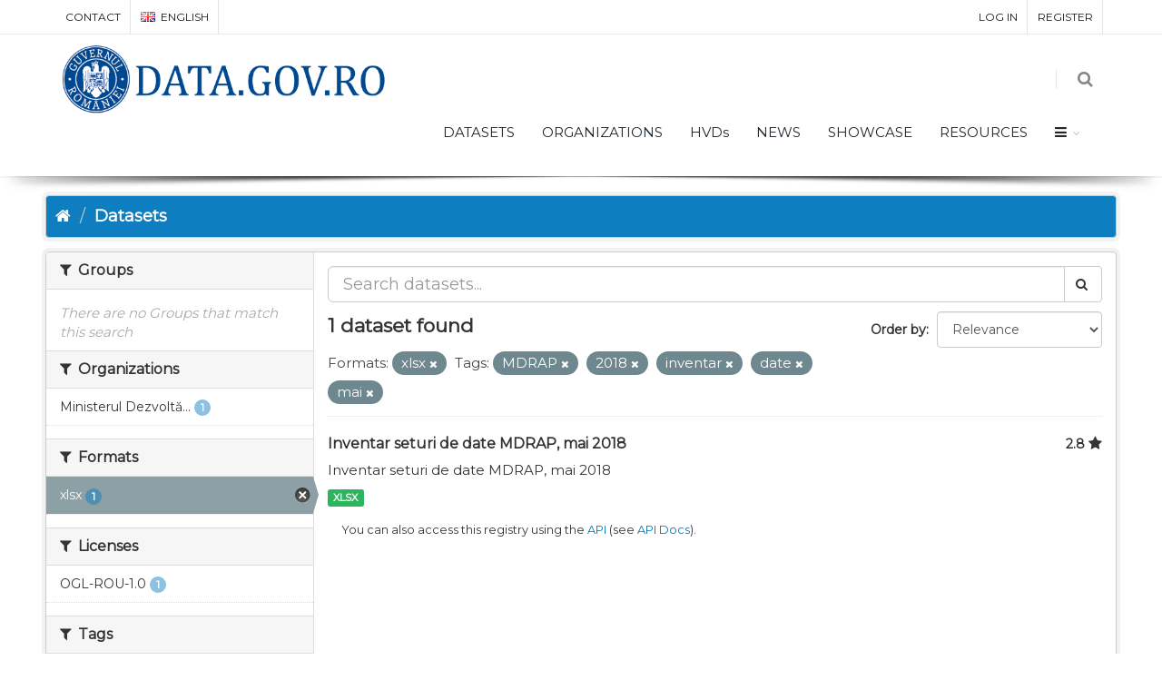

--- FILE ---
content_type: text/css
request_url: https://data.gov.ro/assets/css/datagovro.css
body_size: 37833
content:
/** ************************************* **
    @Author			Ionel David
    @Website		data.gov.ro
    @Last Update	Sunday, December 15, 2019

    ~ ~ ~ UPDATE REASONS ~ ~ ~
    REWRITE RULES IN THIS CUSTOM CSS FILE!
    ~ ~ ~ ~ ~ ~ ~ ~ ~ ~ ~ ~ ~ ~ ~ ~ ~ ~ ~ ~ ~	

 ** ************************************* **/
 

body {
    background: #FFF;
    /* font-family: 'Museo Sans', 'Helvetica Neue', Helvetica, Arial, sans-serif;
     */
    font-family: 'Montserrat', 'Titillium Web', sans-serif;
    /* font-family: 'Nunito', sans-serif; */
    /* font-family: 'Titillium Web', sans-serif; */
    font-size: 15px;
    font-weight: 100;
}

a {
    color: #0077BE;
}

h1,
h2,
h3,
h4,
h5,
h6 {
	font-family: 'Montserrat', 'Titillium Web', sans-serif;
}

h1, .h1, h2, .h2, h3, .h3 {
    margin-top: 10px;
    /* margin-bottom: 10px; */
}

h1 {
    color: #135589;
}

.page-dynamic-landscapes table {
    border: 0;
}

.page-dynamic-landscapes td {
    vertical-align: top;
    padding: 5px 10px 0 0;
}

.page-dynamic-landscapes td td {
    padding: 0;
}

.page-dynamic-landscapes table img {
    max-width: none;
    padding: 0 15px 15px 0;
}

.page-dynamic-landscapes h1.page-heading {
    display: none;
}

.featured-organisation {
    background: #FFF;
    padding: 15px;
}

.featured-organisation h3 {
    margin: 0 0 8px;
    font-size: 24px;
    line-height: 1.2;
}

.featured-organisation img {
    float: left;
    max-width: 120px;
    padding: 0 15px 0 0;
    margin-bottom: 20px;
}

.context-info h1.heading {
    hyphens: none;
    word-break: normal;
}



.btn-primary {
    box-shadow: 0 2px 2px 0 rgba(0, 0, 0, 0.15);
    background: #FFF;
    color: #0E7EC1;
    text-shadow: unset;
    border: 2px solid #1089D2;
    padding: 3px 15px;
    border-radius: 10px;
    font-size: 1.0em;
}

.btn-primary:hover,
.btn-primary:focus,
.btn-primary:active,
.btn-primary.active,
.btn-primary.disabled,
.btn-primary[disabled] {
    background: #0E7EC1;
    color: #FFF;
}

.toolbar {
    background: #0E7EC1;
    box-shadow: 3px 3px 1px #CCC;
    /* border: 3px solid #FFF; */
    border: 1px solid #cccccc;
    border-radius: 4px;
    /* -webkit-box-shadow: 0 0 0 4px rgba(0,0,0,0.05); */
    box-shadow: 0 0 0 4px rgba(0,0,0,0.05);
    margin-top: 20px;
    margin-bottom: 15px;
    margin-left: -15px;
    margin-right: -15px;
    padding: 10px;
    color: #FFF;
}

.col-xs-12 {
    padding: 15px;
}

.btn {
    display: inline-block;
    padding: 6px 12px;
    margin-bottom: 0;
    font-size: 14px;
    font-weight: 400;
    line-height: 1.42857143;
    text-align: center;
    white-space: nowrap;
    vertical-align: middle;
    -ms-touch-action: manipulation;
    touch-action: manipulation;
    cursor: pointer;
    -webkit-user-select: none;
    -moz-user-select: none;
    -ms-user-select: none;
    user-select: none;
    background-image: none;
    /* border: 1px solid transparent; */
    border-radius: 4px;
}

.page-header .nav-tabs li.active a, .page-header .nav-tabs a:hover {
    font-weight: bold;
}

#header li.search .search-box {
    display: none;
    right: 0;
    left: auto;
    top: 100%;
    padding: 15px;
    background-color: #fff;
    position: absolute;
    box-shadow: 5px 5px rgba(91, 91, 91, 0.2);
    width: 274px;
    margin-top: 36px;
    z-index: 22;
}

.page-header.module-content {
    padding-top: 15px;
    padding-bottom: 0;
    margin-top: 0px;
}

.module-content {
    padding: 15px;
}

.breadcrumb > li {
    text-shadow: none;
}

.toolbar .breadcrumb a {
    color: #FFF;
    display: inline-block;
}

[role="main"],
.main,
.homepage [role="main"] {
    background: #F5EFEF;
    background: #FFF;
    padding: 0;
    min-height: unset;
}

[role="main"] + [role="main"] > .container,
[role="main"] > .container {
    background: #F5EFEF;
}

.hero h1 {
    padding: 1em;
    line-height: 1.1;
    margin: 0;
}

[role="main"] > .container {
    background: #FFF;
    padding-bottom: 2em;
}

.primary {
    padding-bottom: 1em;
}

[role="main"] + [role="main"] > .container {
    padding: 20px;
}

.homepage .stats ul li a strong {
    display: block;
    font-size: 35px;
    line-height: 1.5;
}

.homepage .stats h3 {
    display: none;
}

.theme-tile {
    background: #ccc;
    border: 3px solid #FFF;
    box-shadow: 0 0px 6px rgba(0, 0, 0, .25);
    color: #FFF;
    text-align: center;
    margin-bottom: 4px;
    padding: 30px 0px;
    height: 170px;
    display: inline-block;
    vertical-align: top;
    width: 157px;
}

.themes .theme-tile {
    display: table;
    height: auto;
    padding: 10px 0;
    vertical-align: middle;
    width: 100%;
}

.themes .theme-tile {
    margin: 5px;
    height: 95px;
    float: left;
}

.context-info .theme-tile {
    height: auto;
    width: 100%;
}

.themes {
    text-align: center;
}

.theme-tile span {
    font-size: 15px;
    font-weight: bold;
    line-height: 1.42857143;
    padding: 15px 9px 0;
    text-transform: uppercase;
    display: inline-block;
}

a.theme-tile:hover {
    color: #FFF;
    text-decoration: none;
}

.theme-tile img {
    display: inline-block;
    max-width: 90px;
}

.themes .theme-tile img {
    display: table-cell;
    padding: 0 10px 0 15px;
    width: 100%;
}

.themes .theme-tile span {
    display: table-cell;
    padding: 0 0 0 5px;
    text-align: left;
    vertical-align: middle;
    width: 55%;
}

.context-info .theme-tile img {
    max-width: 60%;
}

.theme-tile.digital-agriculture {
    background-color: #EEAA52;
}

.theme-tile.natural-resource-management {
    background-color: #547D89;
}

.theme-tile.health-wellbeing {
    background-color: #3CDAD6;
}

.theme-tile.hazard-planning-resilience {
    background-color: #FF7D5F;
}

.theme-tile.heritage-culture {
    background-color: #7C6f8B;
}

.theme-tile.regional-development {
    background-color: #437493;
}

.tag-tile {
    background-color: #FFF;
    display: block;
    text-align: center;
    padding-top: 1em;
}

h2.divider {
    text-transform: uppercase;
    text-align: center;
    background: url('/base/images/header-bg.png') repeat-x center center;
    margin-bottom: 20px;
}

h2.divider span {
    background: #F5EFEF;
    padding: 0 15px;
    color: #959595;
    display: inline-block;
}

.tag {
    border: 0;
    color: #eee;
    background-color: #0e7ec1;
}

a.tag:hover {
    background: #051e3a;
    border: 0;
    /* box-shadow: none; */
}

.box {
    border-radius: 0;
}

.homepage .module-search .module-content {
    border-radius: 0;
}

.homepage .module-search .tags {
    background-color: #0E7EC1;
    border-radius: 0;
}

.homepage .box .inner {
    padding: 10px 0 20px;
}

.homepage .stats ul {
    text-align: center;
}

.homepage .stats ul li {
    float: none;
    display: inline-block;
}

.homepage .stats ul li a {
    text-align: center;
}


.box {
    box-shadow: 3px 3px 1px #CCC;
    border: 3px solid #FFF;
}

.homepage .module-search {
    padding: 0;
    margin: 0;
}

.homepage .module-search .module-content {
    background: #1e5faa;
}

.branding {
    background: #FFF;
    padding: 2em 1em;
}

.header-image {
    max-width: 50%;
}

.masthead .logo img {
    max-width: 100%;
}

.masthead.navigation {
    background: #1e5faa url('/base/images/band.png') repeat-x center bottom;
    min-height: unset;
    padding-top: 0;
    padding-bottom: 8px;
}

.masthead .navbar-collapse {
    padding: 0;
}

.masthead .debug {
    color: #000;
}

/* Searchbox */
.masthead .site-search {
    margin: 14px 0 2px 0;
}

.masthead .site-search-wrapper {
    width: 50%;
    padding-left: 20px;
    float: right;
}

.masthead input[type="text"] {
    border: 0;
    border-radius: 0;
    box-shadow: none;
}

.masthead .site-search input {
    background: #f0f0f0;
    padding: 6px 12px;
    color: #555;
    width: 270px;
    display: inline-block;
}

.simple-input .field .btn-search {
    background: #444;
    width: auto;
    color: #FFF;
    padding: 6px 12px 5px;
    height: auto;
    /*line-height: 1.42857143;*/
    position: static;
    display: inline-block;
    margin: 0;
    vertical-align: middle;
}

.simple-input .field .btn-search:hover {
    color: inherit;
}

/* End Search */

/* Nav */


.masthead .btn-navbar,
.masthead .btn-navbar:hover,
.masthead .btn-navbar:focus,
.masthead .btn-navbar:active,
.masthead .btn-navbar.active,
.masthead .btn-navbar.disabled,
.masthead .btn-navbar[disabled] {
    padding: 0 0 4px;
    text-align: center;
    height: 28px;
    width: 34px;
    line-height: 2px;
}

.masthead .btn-navbar i {
    margin: 0;
    padding-top: 4px;
    display: inline-block;
}

.navbar .btn-navbar .icon-bar {
    display: inline-block;
}

.navbar .nav > li > a {
    line-height: 9px;
    padding: 18px 15px;
    display: inline-block;
    margin: 0;
    font-weight: 100;
}

.masthead .account li {
    padding: 0px;
}

.masthead .account li > a {
    padding: 15px;
    line-height: 9px;
    display: inline-block;
}

.masthead .account li > a > .gravatar {
    display: none;
}

.masthead .navigation .nav-pills li a:hover,
.masthead .navigation .nav-pills li.active a {
    background: transparent;
    border-radius: 0;
    box-shadow: none;
}

.masthead .account .notifications a span.badge {
    font-size: 12px;
    margin-left: 3px;
    padding: 1px 6px;
    background-color: transparent;
    text-shadow: none;
    color: #bfd7de;
}

/* End nav */

.search-form .search-input.search-giant input {
    box-shadow: none;
    border: 1px solid #DDD;
    border-radius: 0;
}


.search-form .search-input-group {
    margin-bottom: 10px;
}

.search-form {
    padding-bottom: 10px;
}



.site-footer {
    background: #212121;
    border-top: 6px solid #1E5EA9;
}

.site-footer,
.site-footer label,
.site-footer small {
    color: #959595;
}

.site-footer a {
    color: #CCC;
}

.resource-item .heading {
    display: block;
    margin-right: 125px;
    -ms-word-wrap: break-word;
    word-wrap: break-word;
    -ms-word-break: break-all;
    word-break: break-all;
}

/*.page-heading {
    -ms-word-break: break-all;
    word-break: break-all;
    -ms-word-wrap:break-word;
    word-wrap:break-word;
}*/

.dataset-map-expanded .leaflet-draw-toolbar a.leaflet-draw-draw-rectangle {
    display: none;
}

@media (max-width: 767px) {
    .container,
    .navbar-static-top .container,
    .navbar-fixed-top .container,
    .navbar-fixed-bottom .container {
        width: auto;
    }

    [class*="span"],
    .uneditable-input[class*="span"],
    .row-fluid [class*="span"] {
        width: 100%;
    }

}

@media (max-width: 979px) {
    /*navbar .nav > li > a {
        padding: 15px 10px;
    }*/

    .masthead .btn-navbar,
    .masthead .btn-navbar:hover,
    .masthead .btn-navbar:focus,
    .masthead .btn-navbar:active,
    .masthead .btn-navbar.active,
    .masthead .btn-navbar.disabled,
    .masthead .btn-navbar[disabled] {
        display: inline-block;
    }

    .masthead.navigation {
        min-height: 55px;
    }

}

@media (min-width: 768px) {

    .masthead .navigation {
        float: left;
    }

    .masthead .account {
        float: right;
    }

    .masthead .site-search {
        float: right;
    }
    /*.masthead .account.collapse {
        height: unset !important;
    }
*/
    .masthead .account li {
        display: inline-block;
    }

    .masthead .account li .text {
        display: none;
    }

    .masthead .account li > a {
        padding: 18px 5px;
    }

}

@media (min-width: 1180px) {
    .container,
    .navbar-static-top .container,
    .navbar-fixed-top .container,
    .navbar-fixed-bottom .container {
        width: 1180px;
    }

   /* .span12 {
        width: 1180px;
    }

    .span11 {
        width: 1080px;
    }

    .span10 {
        width: 980px;
    }

    .span9 {
        width: 880px;
    }

    .span8 {
        width: 780px;
    }

    .span7 {
        width: 680px;
    }

    .span6 {
        width: 580px;
    }

    .span5 {
        width: 480px;
    }

    .span4 {
        width: 380px;
    }

    .span3 {
        width: 280px;
    }

    .span2 {
        width: 180px;
    }

    .span1 {
        width: 80px;
    }*/

    .wrapper {
        background-position: 60px 0;
    }

    .themes .theme-tile span {
        width: 75%;
    }

    .module-content .themes .theme-tile span {
        width: 70%;
    }

}

@media (min-width: 980px) and (max-width: 1179px) {
    .container,
    .navbar-static-top .container,
    .navbar-fixed-top .container,
    .navbar-fixed-bottom .container {
        width: 940px;
    }

    /*.span12 {
        width: 940px;
    }

    .span11 {
        width: 860px;
    }

    .span10 {
        width: 780px;
    }

    .span9 {
        width: 700px;
    }

    .span8 {
        width: 620px;
    }

    .span7 {
        width: 540px;
    }

    .span6 {
        width: 460px;
    }

    .span5 {
        width: 380px;
    }

    .span4 {
        width: 300px;
    }

    .span3 {
        width: 220px;
    }

    .span2 {
        width: 140px;
    }

    .span1 {
        width: 60px;
    }
*/
    /*.themes .theme-tile {
        width: 47%;
    }*/

    .themes .theme-tile span {
        width: 70%;
    }

    .module-content .themes .theme-tile span {
        width: 65%;
    }
}

@media (min-width: 768px) and (max-width: 979px) {
    .container,
    .navbar-static-top .container,
    .navbar-fixed-top .container,
    .navbar-fixed-bottom .container {
        width: 724px;
    }

  /*  .span12 {
        width: 724px;
    }

    .span11 {
        width: 662px;
    }

    .span10 {
        width: 600px;
    }

    .span9 {
        width: 538px;
    }

    .span8 {
        width: 476px;
    }

    .span7 {
        width: 414px;
    }

    .span6 {
        width: 352px;
    }

    .span5 {
        width: 290px;
    }

    .span4 {
        width: 228px;
    }

    .span3 {
        width: 166px;
    }

    .span2 {
        width: 104px;
    }

    .span1 {
        width: 42px;
    }
*/
/*    .themes .theme-tile {
        width: 47%;
    }*/

    .themes .theme-tile span {
        width: 65%;
    }

    .module-content .themes .theme-tile {
        float: none;
        width: 100%;
    }

    .module-content .themes .theme-tile span {
        width: 75%;
    }

    .page-dynamic-landscapes td td {
        display: table-cell;
        padding: 0;
    }

    .masthead .site-search input {
        max-width: 250px;
    }

}

@media (max-width: 979px) {
    /*.navbar .nav > li > a {
        padding: 15px;
    }*/

    .page-dynamic-landscapes td {
        display: block;
    }

}

@media (max-width: 767px) {
    body {
        background: #F5EFEF;
    }

    .toolbar {
        margin: 0 -20px 22px;
    }

    .module-content:first-child {
        padding-top: 40px;
    }

    .header-image {
        max-width: none;
    }

    .masthead.branding {
        padding-bottom: 0.8em;
    }

    .masthead .site-search-wrapper {
        width: 100%;
        float: left;
        padding-left: 0;
    }

    .site-footer {
        position: absolute;
        left: 0;
        right: 0;
        padding: 20px;
    }

    .themes .theme-tile {
        display: table;
        height: auto;
        padding: 10px 0;
        vertical-align: middle;
        width: 100%;
    }

    .themes .theme-tile img {
        display: table-cell;
        padding: 0 10px 0 15px;
        width: 100%;
    }

    .themes .theme-tile span {
        display: table-cell;
        padding: 0 0 0 5px;
        text-align: left;
        vertical-align: middle;
        width: 55%;
    }

    .context-info .theme-tile img {
        display: block;
        max-width: 120px;
        margin: 0 auto;
    }

    .homepage .themes {
        margin: 40px 0 20px;
    }

    .dataset-map-expanded #dataset-map {
        width: auto;
        top: -2px;
        left: 0;
        right: 0;
        border-width: 0 0 1px;
        z-index: 1;
    }


}

@media (max-width: 991px) {
    .masthead .site-search {
        display: block;
    }
}
/* finish of custom */

/* Tag Cloud on index*/
.tag_under_search {
    position:relative;
    display:inline-block;
    margin: 0 6px 3px 0;
}
a.tag_under_search:hover {color: orange; text-decoration: underline; }
.tag_under_search>span.txt {
    border: 1px solid #e3e3e3;
    color: #666;
    display: inline-block;
    font-size: 11px;
    font-weight: 400;
    letter-spacing: 1px;
    padding: 8px 9px;
    text-transform: uppercase;
    float:left;
    background: white;
}
.tag_under_search>span.num {	
    background: #eeeeee;
    border-color: #e3e3e3;
    border-style: solid;
    border-width: 1px;
    display: inline-block;
    font-size: 11px;
    padding: 8px 9px 8px 11px;
    color: #333;
    position: relative;
    margin-left: -1px;
    float: left;
}
.tag_under_search>span.num:before {
    border-color: rgba(0,0,0,0) rgba(0,0,0,0) rgba(0,0,0,0) #C6C6C6;
    border-style: solid;
    border-width: 4px;
    content: "";
    display: block;
    left: 0px;
    position: absolute;
    top: 12px;
}
.tag_under_search>span.num:after {
    border-color: rgba(0,0,0,0) rgba(0,0,0,0) rgba(0,0,0,0) #fff;
    border-style: solid;
    border-width: 4px;
    content: "";
    display: block;
    left: -1px;
    position: absolute;
    top: 12px;
}

section.dark .tag_under_search>span.txt {
    border: 1px solid #666;
    color: #ccc;
}
section.dark .tag_under_search>span.num {
    background: rgba(0,0,0,0.01);
    border-color: #666;
    color: #ccc;
}
section.dark  .tag_under_search>span.num:before {
    border-color: rgba(0,0,0,0) rgba(0,0,0,0) rgba(0,0,0,0) #666;
}
section.dark  .tag_under_search>span.num:after {
    border-color: rgba(0,0,0,0) rgba(0,0,0,0) rgba(0,0,0,0) #212121;
}


.box-icon .box-icon-title>h2 {
    font-size: 14px;
    line-height: 20px;
    margin: 0;
    font-weight: 400;
    -webkit-transition: all .200s;
    -moz-transition: all .200s;
    -o-transition: all .200s;
    transition: all .200s;
}


/**	18. Buttons
*************************************************** **/
/* .btn, .btn-group {
	margin: 5px 5px 5px 0;
} */

	.btn.pull-right,
	.btn-group.pull-right {
		margin: 5px 0 5px 5px;
	}

.btn-group .btn {
	margin-right:0;
	margin-left:0;
}
#header .btn,
#footer .btn,
.dropdown .btn,
.input-group .btn {
	margin:0;
}

/* translucid */
.btn-translucid {
	color:#fff;
	border:rgba(0,0,0,0.07) 1px solid;
	background-color:rgba(0,0,0,0.07);

	-webkit-transition: all .400s;
	   -moz-transition: all .400s;
		 -o-transition: all .400s;
			transition: all .400s;
}
.btn-translucid:hover {
	color:#fff;
	background-color:rgba(0,0,0,0.2);
}

/* 3D Buttons */
.btn-3d {
	border-bottom: 3px solid rgba(0,0,0,.15);
}
	.btn-3d:hover {
	  opacity: 0.9;
	  filter: alpha(opacity=90);
	}
	.btn-3d.btn-link {
		border-bottom:0;
	}

/* Extra Large Buttons */
	.btn-xlg {
		padding: 24px 34px;
	}

/* Button reveal */
.btn.btn-reveal {
    padding-left:28px;
    padding-right:28px;
    overflow: hidden;
	position:relative;
}

.btn.btn-reveal i {
    display: block;
    position: absolute;
    left: -32px;
    width: 32px;
    top: 0;
	bottom:0;
    margin: 0;
	padding:0;
	font-size:17px;
	line-height:34px;
    text-align: center;
    background-color: rgba(0,0,0,0.1);
}
.btn.btn-reveal span {
    display: inline-block;
    position: relative;
    left: 0;
}
body:not(.device-touch) .btn.btn-reveal i,
body:not(.device-touch) .btn.btn-reveal span {
    -webkit-transition: left 0.3s ease, right 0.3s ease;
		 -o-transition: left 0.3s ease, right 0.3s ease;
			transition: left 0.3s ease, right 0.3s ease;
}

	/* extra small */
	.btn.btn-reveal.btn-xs { 
		padding: 0 17px; 
	}
	.btn.btn-reveal.btn-xs i {
		left: -22px;
		width: 22px;
		height: 28px;
		line-height: 20px;
		font-size:12px;
	}
	/* small */
	.btn.btn-reveal.btn-sm { 
		padding-left: 22px; 
		padding-right: 22px; 
	}
	.btn.btn-reveal.btn-sm i {
		left: -26px;
		width: 26px;
		height: 34px;
		line-height: 28px;
		font-size:14px;
	}
	/* large */
	.btn.btn-reveal.btn-lg { 
		padding-left:32px; 
		padding-right:32px; 
	}
	.btn.btn-reveal.btn-lg i {
		left: -38px;
		width: 38px;
		height: 46px;
		line-height: 46px;
	}
	/* extra large */
	.btn.btn-reveal.btn-xlg { 
		padding-left:40px; 
		padding-right:40px; 
	}
	.btn.btn-reveal.btn-xlg i {
		left: -44px;
		width: 44px;
		height: 72px;
		line-height: 72px;
		font-size:20px;
	}

.btn.btn-reveal:hover i { 
	left: 0; 
}
.btn.btn-reveal:hover span { 
	left: 16px; 
}


/* Button Bordered */
.btn.btn-bordered {
	border-color:#333;
	border-width:2px;
}
.btn.btn-bordered:hover {
	color:#fff;
	background-color:#333;
}

/* button colors */
.btn-red { background-color: #C02942; color: #FFF !important; }
.btn-teal { background-color: #53777A; color: #FFF !important; }
.btn-yellow { background-color: #ECD078; color: #333 !important; }
.btn-green { background-color: #59BA41; color: #FFF !important; }
.btn-brown { background-color: #774F38; color: #FFF !important; }
.btn-aqua { background-color: #40C0CB; color: #FFF !important; }
.btn-lime { background-color: #AEE239; color: #FFF !important; }
.btn-purple { background-color: #5D4157; color: #FFF !important; }
.btn-leaf { background-color: #A8CABA; color: #333 !important; }
.btn-pink { background-color: #F89FA1; color: #FFF !important; }
.btn-dirtygreen { background-color: #1693A5; color: #FFF !important; }
.btn-blue { background-color: #1265A8; color: #FFF !important; }
.btn-amber { background-color: #EB9C4D; color: #FFF !important; }
.btn-black { background-color: #111; color: #FFF !important; }
.btn-white { background-color: #F9F9F9; color: #333 !important; }


.fullwidth.btn-red:hover,
.fullwidth.btn-teal:hover,
.fullwidth.btn-yellow:hover,
.fullwidth.btn-green:hover,
.fullwidth.btn-brown:hover,
.fullwidth.btn-aqua:hover,
.fullwidth.btn-lime:hover,
.fullwidth.btn-purple:hover,
.fullwidth.btn-leaf:hover,
.fullwidth.btn-pink:hover,
.fullwidth.btn-dirtygreen:hover,
.fullwidth.btn-blue:hover,
.fullwidth.btn-amber:hover,
.fullwidth.btn-black:hover,
.fullwidth.btn-white:hover {
	color:#fff !important;
	background-color:#434343;
}



section.dark .btn-default {
	color:#fff;
	background-color:transparent;
	border-color:rgba(255,255,255,0.5);
}


.btn-clean {
	color:#555;
}


/* BOOTSTRAP REWRITE */
.btn-sm,
.btn-xs,
.btn-lg,
.btn-xlg {
    height:auto;
}
.btn,
.form-control {
    height:40px;
}
a.btn {
	line-height:26px;
}
a.btn.btn-xs {
	line-height:inherit;
}

.btn-3d {
	line-height:25px;
	margin-bottom:3px;
}
.btn-3d.btn-xlg {
	line-height:inherit;
}



/* bootstrap modal */
.modal-backdrop {
	background-color:#fff;
}
.modal-content {
	border:0;
	border-top:#333 4px solid;
}
.modal-dialog {
	-webkit-border-radius: 3px;
	   -moz-border-radius: 3px;
			border-radius: 3px;

	-webkit-box-shadow: 0 10px 25px rgba(0, 0, 0, 0.5);
	   -moz-box-shadow: 0 10px 25px rgba(0, 0, 0, 0.5);
			box-shadow: 0 10px 25px rgba(0, 0, 0, 0.5);
}
.modal-header .close {
	margin-top:2px;
}

.badge {
    background-color: #0e7ec17a;
}

.module-heading {
    font-size: 16px;
}

.rating-star {
    /* float: left;
    font-size: 1.5em;
    padding: 0 5px; */
    color: RED;
}

a.rating-star-hover,
a.rating-star-hover:hover {
    color: #0e7ec17a;
    text-decoration: none;
}

a.rating-star:focus,
a.rating-star:active {
    text-decoration: none;
    background-color: #0E7EC1;
}

/* for Pages and Blog list display */
/* .row {
    margin-left: 0px;
    margin-right: 0px;
} */


.price-clean h4 {
    font-size: 18px;
    line-height: 20px;
}


/**	17. Social icons
*************************************************** **/
.social-icon {
	margin: 0 5px 5px 0;
    width: 40px;
    height: 40px;
	text-shadow: 1px 1px 1px rgba(0,0,0,.3);
    border-color: transparent; 
    overflow: hidden;
	display:inline-block;
	text-decoration:none !important;
	text-align: center;
	cursor: pointer;
	font-style: normal;
	letter-spacing: 0em !important;
	color: #eaeaea !important; 

	-webkit-border-radius: 3px;
	   -moz-border-radius: 3px;
			border-radius: 3px;
}
	.social-icon:hover>i {
		color:#fff;
	}
.social-icon i {
	display: block;
	position: relative;
    width: 40px;
    height: 40px;
	margin-top:6px;
	font-size: 28px;
}

.social-icon:hover i:first-child { 
	margin-top: -38px; 
}
.social-icon:hover i:last-child { 
	margin-top:4px;
}


body:not(.device-touch) .social-icon {
	-webkit-transition: all .3s ease;
	-o-transition: all .3s ease;
	transition: all .3s ease;
}

body:not(.device-touch) .social-icon i {
	-webkit-transition: all .3s ease;
	-o-transition: all .3s ease;
	transition: all .3s ease;
}


/* medium */
a.social-icon>i[class*=" icon-"],
a.social-icon>i[class^=icon-] {
	font-size:20px;
}

/* small */
a.social-icon.social-icon-sm,
a.social-icon.social-icon-sm>i {
	width:30px;
	height:30px;
	margin-top:3px;
	font-size: 17px;
	line-height:23px;
}
a.social-icon.social-icon-sm>i:last-child {
	padding-top:7px;
}
a.social-icon.social-icon-sm>i[class*=" icon-"],
a.social-icon.social-icon-sm>i[class^=icon-] {
	font-size:17px;
}


.social-facebook:hover { background-color: #3B5998 !important; }
.social-facebook { background-color: #3B5998; }
.social-delicious:hover { background-color: #205CC0 !important; }
.social-delicious { background-color: #205CC0; }
.social-paypal:hover { background-color: #00588B !important; }
.social-paypal { background-color: #00588B; }
.social-flattr:hover{ background-color: #F67C1A !important; }
.social-flattr { background-color: #F67C1A; }
.social-android:hover{ background-color: #A4C639 !important; }
.social-android { background-color: #A4C639; }
.social-smashmag:hover { background-color: #E53B2C !important; }
.social-smashmag { background-color: #E53B2C; }
.social-gplus:hover { background-color: #DD4B39 !important; }
.social-gplus { background-color: #DD4B39; }
.social-wikipedia:hover { background-color: #333 !important; }
.social-wikipedia { background-color: #333; }
.social-stumbleupon:hover { background-color: #F74425 !important; }
.social-stumbleupon { background-color: #F74425; }
.social-foursquare:hover { background-color: #25A0CA !important; }
.social-foursquare { background-color: #25A0CA; }
.social-call:hover { background-color: #444 !important; }
.social-call { background-color: #444; }
.social-ninetyninedesigns:hover { background-color: #F26739 !important; }
.social-ninetyninedesigns { background-color: #F26739; }
.social-forrst:hover { background-color: #5B9A68 !important; }
.social-forrst { background-color: #5B9A68; }
.social-digg:hover { background-color: #191919 !important; }
.social-digg { background-color: #191919; }
.social-spotify:hover{ background-color: #81B71A !important; }
.social-spotify { background-color: #81B71A; }
.social-reddit:hover { background-color: #C6C6C6 !important; }
.social-reddit { background-color: #C6C6C6; }
.social-blogger:hover { background-color: #FC4F08 !important; }
.social-blogger { background-color: #FC4F08; }
.social-cc:hover { background-color: #688527 !important; }
.social-cc { background-color: #688527; }
.social-dribbble:hover { background-color: #EA4C89 !important; }
.social-dribbble { background-color: #EA4C89; }
.social-evernote:hover { background-color: #5BA525 !important; }
.social-evernote { background-color: #5BA525; }
.social-flickr:hover { background-color: #FF0084 !important; }
.social-flickr { background-color: #FF0084; }
.social-google:hover { background-color: #DD4B39 !important; }
.social-google { background-color: #DD4B39; }
.social-instapaper:hover { background-color: #333 !important; }
.social-instapaper { background-color: #333; }
.social-klout:hover { background-color: #FF5F52 !important; }
.social-klout { background-color: #FF5F52; }
.social-linkedin:hover { background-color: #0E76A8 !important; }
.social-linkedin { background-color: #0E76A8; }
.social-vk:hover { background-color: #2B587A !important; }
.social-vk { background-color: #2B587A; }
.social-rss:hover { background-color: #EE802F !important; }
.social-rss { background-color: #EE802F; }
.social-skype:hover { background-color: #00AFF0 !important; }
.social-skype { background-color: #00AFF0; }
.social-twitter:hover { background-color: #00ACEE !important; }
.social-twitter { background-color: #00ACEE; }
.social-youtube:hover { background-color: #C4302B !important; }
.social-youtube { background-color: #C4302B; }
.social-vimeo:hover { background-color: #86C9EF !important; }
.social-vimeo { background-color: #86C9EF; }
.social-aim:hover { background-color: #FCD20B !important; }
.social-aim { background-color: #FCD20B; }
.social-yahoo:hover { background-color: #720E9E !important; }
.social-yahoo { background-color: #720E9E; }
.social-email3:hover { background-color: #6567A5 !important; }
.social-email3 { background-color: #6567A5; }
.social-macstore:hover { background-color: #333333 !important; }
.social-macstore { background-color: #333333; }
.social-myspace:hover { background-color: #666666 !important; }
.social-myspace { background-color: #666666; }
.social-podcast:hover { background-color: #E4B21B !important; }
.social-podcast { background-color: #E4B21B; }
.social-cloudapp:hover { background-color: #525557 !important; }
.social-cloudapp { background-color: #525557; }
.social-dropbox:hover { background-color: #3D9AE8 !important; }
.social-dropbox { background-color: #3D9AE8; }
.social-ebay:hover { background-color: #89C507 !important; }
.social-ebay { background-color: #89C507; }
.social-github:hover { background-color: #171515 !important; }
.social-github { background-color: #171515; }
.social-googleplay:hover { background-color: #DD4B39 !important; }
.social-googleplay { background-color: #DD4B39; }
.social-itunes:hover { background-color: #222 !important; }
.social-itunes { background-color: #222; }
.social-plurk:hover { background-color: #CF5A00 !important; }
.social-plurk { background-color: #CF5A00; }
.social-pinboard:hover { background-color: #0000E6 !important; }
.social-pinboard { background-color: #0000E6; }
.social-soundcloud:hover { background-color: #FF7700 !important; }
.social-soundcloud { background-color: #FF7700; }
.social-tumblr:hover { background-color: #34526F !important; }
.social-tumblr { background-color: #34526F; }
.social-wordpress:hover { background-color: #1E8CBE !important; }
.social-wordpress { background-color: #1E8CBE; }
.social-yelp:hover { background-color: #C41200 !important; }
.social-yelp { background-color: #C41200; }
.social-intensedebate:hover { background-color: #009EE4 !important; }
.social-intensedebate { background-color: #009EE4; }
.social-eventbrite:hover { background-color: #F16924 !important; }
.social-eventbrite { background-color: #F16924; }
.social-scribd:hover { background-color: #666666 !important; }
.social-scribd { background-color: #666666; }
.social-stripe:hover { background-color: #008CDD !important; }
.social-stripe { background-color: #008CDD; }
.social-print:hover { background-color: #111 !important; }
.social-print { background-color: #111; }
.social-dwolla:hover { background-color: #FF5C03 !important; }
.social-dwolla { background-color: #FF5C03; }
.social-statusnet:hover { background-color: #131A30 !important; }
.social-statusnet { background-color: #131A30; }
.social-acrobat:hover { background-color: #D3222A !important; }
.social-acrobat { background-color: #D3222A; }
.social-drupal:hover { background-color: #27537A !important; }
.social-drupal { background-color: #27537A; }
.social-buffer:hover { background-color: #333333 !important; }
.social-buffer { background-color: #333333; }
.social-pocket:hover { background-color: #EE4056 !important; }
.social-pocket { background-color: #EE4056; }
.social-bitbucket:hover { background-color: #0E4984 !important; }
.social-bitbucket { background-color: #0E4984; }
.social-stackoverflow:hover { background-color: #EF8236 !important; }
.social-stackoverflow { background-color: #EF8236; }
.social-hackernews:hover { background-color: #FF6600 !important; }
.social-hackernews { background-color: #FF6600; }
.social-xing:hover { background-color: #126567 !important; }
.social-xing { background-color: #126567; }
.social-instagram:hover { background-color: #3F729B !important; }
.social-instagram { background-color: #3F729B; }
.social-quora:hover { background-color: #A82400 !important; }
.social-quora { background-color: #A82400; }
.social-openid:hover { background-color: #E16309 !important; }
.social-openid { background-color: #E16309; }
.social-steam:hover { background-color: #111 !important; }
.social-steam { background-color: #111; }
.social-amazon:hover { background-color: #E47911 !important; }
.social-amazon { background-color: #E47911; }
.social-disqus:hover { background-color: #E4E7EE !important; }
.social-disqus { background-color: #E4E7EE; }
.social-plancast:hover { background-color: #222 !important; }
.social-plancast { background-color: #222; }
.social-appstore:hover { background-color: #000 !important; }
.social-appstore { background-color: #000; }
.social-pinterest:hover { background-color: #C8232C !important; }
.social-pinterest { background-color: #C8232C; }
.social-fivehundredpx:hover { background-color: #111 !important; }
.social-fivehundredpx { background-color: #111; }

/* rounded social icons */
a.social-icon.social-icon-round {
	-webkit-border-radius: 50%;
	   -moz-border-radius: 50%;
			border-radius: 50%;
}

/* bordered social icons */
a.social-icon.social-icon-border {
	background-color:transparent;
	border:#999 1px solid;
	color:#565656 !important;
	text-shadow:none;
}
a.social-icon.social-icon-border:hover {
	border-color:transparent;
}
a.social-icon.social-icon-border:hover>i {
	color:#fff !important;
}
	section.dark a.social-icon.social-icon-border {
		color:#fff !important;
	}
	section.dark a.social-icon.social-icon-border:hover>i {
		color:#111 !important;
	}


/* light social icons */
a.social-icon.social-icon-light {
	background-color:rgba(0,0,0,0.1);
	text-shadow:none;
	color:#888 !important;
}
a.social-icon.social-icon-light:hover>i {
	color:#fff !important;
}
	section.dark a.social-icon.social-icon-light {
		background-color:#666;
		color:#fff !important;
	}
	section.dark a.social-icon.social-icon-light:hover>i {
		color:#111 !important;
	}


/* dark social icons */
a.social-icon.social-icon-dark {
	background-color:#444;
	text-shadow:none;
	color:#eee !important;
}
a.social-icon.social-icon-dark:hover>i {
	color:#fff !important;
}
	section.dark a.social-icon.social-icon-dark {
		background-color:#111;
		color:#fff !important;
	}



/* transparent social icons */
a.social-icon.social-icon-transparent {
	background-color:transparent;
	text-shadow:none;
	color:#666 !important;
}
a.social-icon.social-icon-transparent:hover>i {
	color:#fff !important;
}
	section.dark a.social-icon.social-icon-transparent {
		color:#999 !important;
	}
	section.dark a.social-icon.social-icon-transparent:hover>i {
		color:#fff !important;
	}

h4 {
    margin: 7px 0 14px 0;
}

.fade {
    opacity: 1;
}


/**	21. Alerts
*************************************************** **/
div.alert {
	border-left-color:rgba(0,0,0,0.1);
	border-width:1px;
	border-left-width:5px;
}
div.alert-default {
	background-color:rgba(0,0,0,0.1);
}
	section.dark .alert-default {
		color:#fff;
		background-color:#111;
	}
	section.dark .alert-default h1,
	section.dark .alert-default h2,
	section.dark .alert-default h3,
	section.dark .alert-default h4,
	section.dark .alert-default h5,
	section.dark .alert-default h6,
	section.dark .alert-default p {
		color:#fff !important;
	}
div.alert.alert-primary,
div.alert.alert-primary a {
	color:#fff;
}
div.alert.alert-bordered-dashed {
	padding:30px 20px;
	border:#ccc 2px dashed;
}
div.alert.alert-bordered-dotted {
	padding:30px 20px;
	border:#ccc 2px dotted;
}
div.alert.alert-bordered {
	padding:30px 20px;
	border:#ccc 2px solid;
}
div.alert.alert-theme-color,
div.alert.alert-dark {
	color:#fff;
	background-color:#333;
	border:0;
	padding:30px 20px;
}	
	div.alert.alert-theme-color h1,
	div.alert.alert-theme-color h2,
	div.alert.alert-theme-color h3,
	div.alert.alert-theme-color h4,
	div.alert.alert-theme-color h5,
	div.alert.alert-theme-color h6,
	div.alert.alert-dark h1,
	div.alert.alert-dark h2,
	div.alert.alert-dark h3,
	div.alert.alert-dark h4,
	div.alert.alert-dark h5,
	div.alert.alert-dark h6 {
		color:#fff;
	}

	section.dark div.alert,
	section.dark div.alert h1,
	section.dark div.alert h2,
	section.dark div.alert h3,
	section.dark div.alert h4,
	section.dark div.alert h5,
	section.dark div.alert h6,
	section.dark div.alert p {
		color:#333;
	}


	section.dark div.callout.alert.alert-border,
	section.dark div.callout.alert.alert-border h1,
	section.dark div.callout.alert.alert-border h2,
	section.dark div.callout.alert.alert-border h3,
	section.dark div.callout.alert.alert-border h4,
	section.dark div.callout.alert.alert-border h5,
	section.dark div.callout.alert.alert-border h6,
	section.dark div.callout.alert.alert-border p {
		color:#fff;
	}


/* bordered top|botom */
div.alert>.container {
	margin-top:35px;
	margin-bottom:35px;
}
div.alert.bordered-bottom {
	border-bottom:rgba(0,0,0,0.1) 1px solid;
	border-left-width:0;
}
div.alert.bordered-top {
	border-bottom:rgba(0,0,0,0.1) 1px solid;
	border-left-width:0;
}
div.alert.bordered-bottom h4,
div.alert.bordered-top h4,
div.alert.bordered-bottom h3,
div.alert.bordered-top h3 {
	font-weight:400;
	margin:0;
}
div.alert.bordered-bottom p,
div.alert.bordered-top p,
div.alert.bordered-bottom p,
div.alert.bordered-top p {
	margin-top:0;
}

	section.dark div.alert.bordered-bottom {
		border-bottom:#666 1px solid;
	}
	section.dark div.alert.bordered-top {
		border-bottom:#666 1px solid;
	}

@media only screen and (max-width: 760px) {
	div.alert.bordered-bottom {
		text-align:center;
	}
	div.alert.bordered-bottom .btn {
		text-align:center;
		display:block;
		margin-top:35px;
	}
}
	

/* mini alerts */
.alert.alert-mini {
	padding:6px 10px;
	border-left:0;
}



--- FILE ---
content_type: text/css
request_url: https://data.gov.ro/assets/css/header-1.css
body_size: 1942
content:
#topMain>li>a {
	height:96px;
	line-height:76px;
}
#topMain.nav-pills>li>a {
	color:#1F262D;
	font-weight:400;
	background-color:transparent;
} 
#topMain.nav-pills>li:hover>a, 
#topMain.nav-pills>li:focus>a {
	color:#1F262D;
	background-color:rgba(0,0,0,0.03);
}
#topMain.nav-pills>li.active>a {
	color:#687482;
}

#topMain.nav-pills>li>a.dropdown-toggle {
	padding-right:25px;

	-webkit-border-radius: 0;
	   -moz-border-radius: 0;
			border-radius: 0;
}
#topMain.nav-pills>li>a.dropdown-toggle:after {
	display: block;
	content: "\f107";
	position: absolute;
	top: 50%;
	right: 10px;
	margin: -5px 0 0;
	font-family: FontAwesome;
	font-size: 12px;
	opacity: .3;
	line-height: 1em;

	-webkit-transition: -webkit-transform .2s ease-in;
	-moz-transition: -moz-transform .2s ease-in;
	-ms-transition: -ms-transform .2s ease-in;
	-o-transition: -o-transform .2s ease-in;
	transition: transform .2s ease-in;
}
#header.bottom.dropup #topMain.nav-pills>li>a.dropdown-toggle:after {
	content: "\f106";
}

#topNav .navbar-collapse {
	float:right;
}

#topNav a.logo {
	height:96px;
	line-height:96px;
	overflow:hidden;
	display:inline-block;
}



@media only screen and (max-width: 1215px) {
	#topMain.nav-pills>li>a {
		font-size:13px;
	}
}

@media only screen and (max-width: 992px) {
	/* Force 60px */
	#header {
		height:60px !important;
	}
	#header #topNav a.logo {
		height:60px !important;
		line-height:50px !important;
	}
	#header #topNav a.logo>img {
		max-height:60px !important;
	}
	#header #topNav #topMain>li>a {
		height:40px !important;
		line-height:40px !important;
		padding-top:0;
	}


	#topMain>li {
		border-bottom:rgba(0,0,0,0.1) 1px solid;
	}
	#topMain>li:last-child {
		border-bottom:0;
	}

		#header li.search .search-box {
			margin:0 !important;
			position:fixed;
			left:0; right:0;
			top:60px !important;
			width:100%;
			background-color:#fff;
			border-top:rgba(0,0,0,0.1) 1px solid;
		}
}

--- FILE ---
content_type: text/plain
request_url: https://www.google-analytics.com/j/collect?v=1&_v=j102&aip=1&a=1050022332&t=pageview&_s=1&dl=https%3A%2F%2Fdata.gov.ro%2Fen%2Fdataset%3Fres_format%3Dxlsx%26tags%3DMDRAP%26tags%3D2018%26tags%3Dinventar%26tags%3Ddate%26tags%3Dmai&ul=en-us%40posix&dt=Datasets%20-%20data.gov.ro&sr=1280x720&vp=1280x720&_u=YEBAAEABAAAAACAAI~&jid=1202294797&gjid=908433566&cid=393398882.1766661344&tid=UA-45331345-1&_gid=2010752696.1766661344&_r=1&_slc=1&z=1242253429
body_size: -449
content:
2,cG-WEZ18Y0ZG5